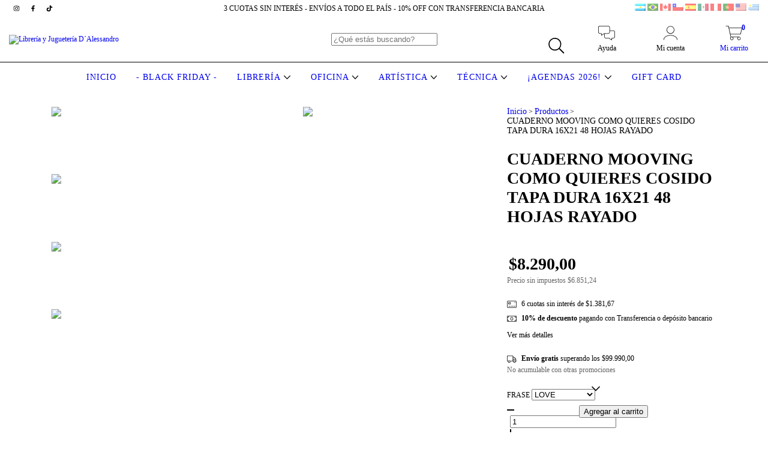

--- FILE ---
content_type: text/plain
request_url: https://www.google-analytics.com/j/collect?v=1&_v=j102&a=491139175&t=pageview&_s=1&dl=https%3A%2F%2Fwww.casadalessandro.com.ar%2Fproductos%2Fcuaderno-mooving-como-quieres-cosido-tapa-dura-16x21-48-hojas-rayado%2F&ul=en-us%40posix&dt=CUADERNO%20MOOVING%20COMO%20QUIERES%20COSIDO%20TAPA%20DURA%2016X21%2048%20HOJAS%20RAYADO&sr=1280x720&vp=1280x720&_u=aCDAgEIJAAAAACAMI~&jid=1400940564&gjid=908531356&cid=978722485.1764389302&tid=UA-235714526-1&_gid=997458699.1764389303&_slc=1&pa=detail&pr1id=89280659&pr1nm=CUADERNO%20MOOVING%20COMO%20QUIERES%20COSIDO%20TAPA%20DURA%2016X21%2048%20HOJAS%20RAYADO&pr1ps=1&z=1949175425
body_size: -454
content:
2,cG-XTJDSS1ZQ4